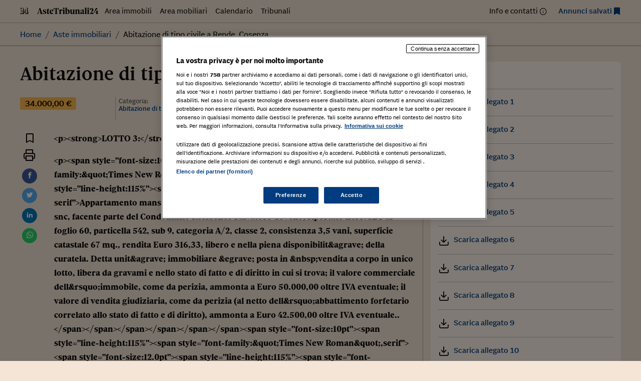

--- FILE ---
content_type: text/html; charset=UTF-8
request_url: https://astetribunali24.ilsole24ore.com/asteimmobiliari/abitazione-di-tipo-civile-a-rende-cosenza-5/
body_size: 55820
content:
<!DOCTYPE html>
<html lang="it-IT">
<head>
	<meta charset="UTF-8">
	<meta name="viewport" content="width=device-width, initial-scale=1">
	<meta name='robots' content='index, follow, max-image-preview:large, max-snippet:-1, max-video-preview:-1' />
	<style>img:is([sizes="auto" i], [sizes^="auto," i]) { contain-intrinsic-size: 3000px 1500px }</style>
	
	<!-- This site is optimized with the Yoast SEO plugin v25.9 - https://yoast.com/wordpress/plugins/seo/ -->
	<title>Abitazione di tipo civile a Rende, Cosenza - Astetribunali24</title>
	<link rel="canonical" href="https://astetribunali24.ilsole24ore.com/asteimmobiliari/abitazione-di-tipo-civile-a-rende-cosenza-5/" />
	<meta property="og:locale" content="it_IT" />
	<meta property="og:type" content="article" />
	<meta property="og:title" content="Abitazione di tipo civile a Rende, Cosenza - Astetribunali24" />
	<meta property="og:description" content="&lt;p&gt;&lt;strong&gt;LOTTO 3:&lt;/strong&gt;&lt;/p&gt; &lt;p&gt;&lt;span style=&quot;font-size:10pt&quot;&gt;&lt;span style=&quot;line-height:115%&quot;&gt;&lt;span style=&quot;font-family:&amp;quot;Times New Roman&amp;quot;,serif&quot;&gt;&lt;span style=&quot;font-size:12.0pt&quot;&gt;&lt;span style=&quot;line-height:115%&quot;&gt;&lt;span style=&quot;font-family:&amp;quot;Arial&amp;quot;,sans-serif&quot;&gt;Appartamento mansardato, ubicato in Montalto Uffugo (CS), alla Via delle Querce snc, facente parte del Condominio Residence Salvatore Covello, riportato nel NCEU al foglio 60, particella 542, sub 9, categoria A/2, classe 2, consistenza 3,5 vani, superficie catastale 67 mq., rendita Euro 316,33, libero e [&hellip;]" />
	<meta property="og:url" content="https://astetribunali24.ilsole24ore.com/asteimmobiliari/abitazione-di-tipo-civile-a-rende-cosenza-5/" />
	<meta property="og:site_name" content="Astetribunali24" />
	<meta name="twitter:card" content="summary_large_image" />
	<meta name="twitter:label1" content="Tempo di lettura stimato" />
	<meta name="twitter:data1" content="2 minuti" />
	<script type="application/ld+json" class="yoast-schema-graph">{"@context":"https://schema.org","@graph":[{"@type":"WebPage","@id":"https://astetribunali24.ilsole24ore.com/asteimmobiliari/abitazione-di-tipo-civile-a-rende-cosenza-5/","url":"https://astetribunali24.ilsole24ore.com/asteimmobiliari/abitazione-di-tipo-civile-a-rende-cosenza-5/","name":"Abitazione di tipo civile a Rende, Cosenza - Astetribunali24","isPartOf":{"@id":"https://astetribunali24.ilsole24ore.com/#website"},"datePublished":"2021-10-02T10:01:43+00:00","breadcrumb":{"@id":"https://astetribunali24.ilsole24ore.com/asteimmobiliari/abitazione-di-tipo-civile-a-rende-cosenza-5/#breadcrumb"},"inLanguage":"it-IT","potentialAction":[{"@type":"ReadAction","target":["https://astetribunali24.ilsole24ore.com/asteimmobiliari/abitazione-di-tipo-civile-a-rende-cosenza-5/"]}]},{"@type":"BreadcrumbList","@id":"https://astetribunali24.ilsole24ore.com/asteimmobiliari/abitazione-di-tipo-civile-a-rende-cosenza-5/#breadcrumb","itemListElement":[{"@type":"ListItem","position":1,"name":"Home","item":"https://astetribunali24.ilsole24ore.com/"},{"@type":"ListItem","position":2,"name":"Aste immobiliari","item":"https://astetribunali24.ilsole24ore.com/asteimmobiliari/"},{"@type":"ListItem","position":3,"name":"Abitazione di tipo civile a Rende, Cosenza"}]},{"@type":"WebSite","@id":"https://astetribunali24.ilsole24ore.com/#website","url":"https://astetribunali24.ilsole24ore.com/","name":"Astetribunali24","description":"Due volte al mese Il Sole 24 Ore dedica una pagina agli avvisi di vendita dei Tribunali d&#039;Italia, si garantisce così al Tribunale una maggiore visibilità dell&#039;avviso e al lettore un...","potentialAction":[{"@type":"SearchAction","target":{"@type":"EntryPoint","urlTemplate":"https://astetribunali24.ilsole24ore.com/?s={search_term_string}"},"query-input":{"@type":"PropertyValueSpecification","valueRequired":true,"valueName":"search_term_string"}}],"inLanguage":"it-IT"}]}</script>
	<!-- / Yoast SEO plugin. -->


<link rel='dns-prefetch' href='//j2.res.24o.it' />
<link rel='dns-prefetch' href='//c.res.24o.it' />
<link rel='dns-prefetch' href='//c2.res.24o.it' />
<script>
window._wpemojiSettings = {"baseUrl":"https:\/\/s.w.org\/images\/core\/emoji\/16.0.1\/72x72\/","ext":".png","svgUrl":"https:\/\/s.w.org\/images\/core\/emoji\/16.0.1\/svg\/","svgExt":".svg","source":{"concatemoji":"https:\/\/astetribunali24.ilsole24ore.com\/wp-includes\/js\/wp-emoji-release.min.js?ver=6.8.2"}};
/*! This file is auto-generated */
!function(s,n){var o,i,e;function c(e){try{var t={supportTests:e,timestamp:(new Date).valueOf()};sessionStorage.setItem(o,JSON.stringify(t))}catch(e){}}function p(e,t,n){e.clearRect(0,0,e.canvas.width,e.canvas.height),e.fillText(t,0,0);var t=new Uint32Array(e.getImageData(0,0,e.canvas.width,e.canvas.height).data),a=(e.clearRect(0,0,e.canvas.width,e.canvas.height),e.fillText(n,0,0),new Uint32Array(e.getImageData(0,0,e.canvas.width,e.canvas.height).data));return t.every(function(e,t){return e===a[t]})}function u(e,t){e.clearRect(0,0,e.canvas.width,e.canvas.height),e.fillText(t,0,0);for(var n=e.getImageData(16,16,1,1),a=0;a<n.data.length;a++)if(0!==n.data[a])return!1;return!0}function f(e,t,n,a){switch(t){case"flag":return n(e,"\ud83c\udff3\ufe0f\u200d\u26a7\ufe0f","\ud83c\udff3\ufe0f\u200b\u26a7\ufe0f")?!1:!n(e,"\ud83c\udde8\ud83c\uddf6","\ud83c\udde8\u200b\ud83c\uddf6")&&!n(e,"\ud83c\udff4\udb40\udc67\udb40\udc62\udb40\udc65\udb40\udc6e\udb40\udc67\udb40\udc7f","\ud83c\udff4\u200b\udb40\udc67\u200b\udb40\udc62\u200b\udb40\udc65\u200b\udb40\udc6e\u200b\udb40\udc67\u200b\udb40\udc7f");case"emoji":return!a(e,"\ud83e\udedf")}return!1}function g(e,t,n,a){var r="undefined"!=typeof WorkerGlobalScope&&self instanceof WorkerGlobalScope?new OffscreenCanvas(300,150):s.createElement("canvas"),o=r.getContext("2d",{willReadFrequently:!0}),i=(o.textBaseline="top",o.font="600 32px Arial",{});return e.forEach(function(e){i[e]=t(o,e,n,a)}),i}function t(e){var t=s.createElement("script");t.src=e,t.defer=!0,s.head.appendChild(t)}"undefined"!=typeof Promise&&(o="wpEmojiSettingsSupports",i=["flag","emoji"],n.supports={everything:!0,everythingExceptFlag:!0},e=new Promise(function(e){s.addEventListener("DOMContentLoaded",e,{once:!0})}),new Promise(function(t){var n=function(){try{var e=JSON.parse(sessionStorage.getItem(o));if("object"==typeof e&&"number"==typeof e.timestamp&&(new Date).valueOf()<e.timestamp+604800&&"object"==typeof e.supportTests)return e.supportTests}catch(e){}return null}();if(!n){if("undefined"!=typeof Worker&&"undefined"!=typeof OffscreenCanvas&&"undefined"!=typeof URL&&URL.createObjectURL&&"undefined"!=typeof Blob)try{var e="postMessage("+g.toString()+"("+[JSON.stringify(i),f.toString(),p.toString(),u.toString()].join(",")+"));",a=new Blob([e],{type:"text/javascript"}),r=new Worker(URL.createObjectURL(a),{name:"wpTestEmojiSupports"});return void(r.onmessage=function(e){c(n=e.data),r.terminate(),t(n)})}catch(e){}c(n=g(i,f,p,u))}t(n)}).then(function(e){for(var t in e)n.supports[t]=e[t],n.supports.everything=n.supports.everything&&n.supports[t],"flag"!==t&&(n.supports.everythingExceptFlag=n.supports.everythingExceptFlag&&n.supports[t]);n.supports.everythingExceptFlag=n.supports.everythingExceptFlag&&!n.supports.flag,n.DOMReady=!1,n.readyCallback=function(){n.DOMReady=!0}}).then(function(){return e}).then(function(){var e;n.supports.everything||(n.readyCallback(),(e=n.source||{}).concatemoji?t(e.concatemoji):e.wpemoji&&e.twemoji&&(t(e.twemoji),t(e.wpemoji)))}))}((window,document),window._wpemojiSettings);
</script>
<link rel='stylesheet' id='sole-serif-css' href='https://c.res.24o.it/fonts/w-fonts.css?ver=2025-02-20-1' media='all' />
<link rel='stylesheet' id='sole-sans-css' href='https://c2.res.24o.it/fonts/sole-sans/sole-sans.css?ver=2025-02-20-1' media='all' />
<link rel='stylesheet' id='aste24-theme-style-css' href='https://astetribunali24.ilsole24ore.com/wp-content/themes/aste24-2023/assets/dist/css/style.css?ver=2025-02-20-1' media='all' />
<style id='wp-emoji-styles-inline-css'>

	img.wp-smiley, img.emoji {
		display: inline !important;
		border: none !important;
		box-shadow: none !important;
		height: 1em !important;
		width: 1em !important;
		margin: 0 0.07em !important;
		vertical-align: -0.1em !important;
		background: none !important;
		padding: 0 !important;
	}
</style>
<link rel='stylesheet' id='wp-block-library-css' href='https://astetribunali24.ilsole24ore.com/wp-includes/css/dist/block-library/style.min.css?ver=6.8.2' media='all' />
<style id='classic-theme-styles-inline-css'>
/*! This file is auto-generated */
.wp-block-button__link{color:#fff;background-color:#32373c;border-radius:9999px;box-shadow:none;text-decoration:none;padding:calc(.667em + 2px) calc(1.333em + 2px);font-size:1.125em}.wp-block-file__button{background:#32373c;color:#fff;text-decoration:none}
</style>
<style id='global-styles-inline-css'>
:root{--wp--preset--aspect-ratio--square: 1;--wp--preset--aspect-ratio--4-3: 4/3;--wp--preset--aspect-ratio--3-4: 3/4;--wp--preset--aspect-ratio--3-2: 3/2;--wp--preset--aspect-ratio--2-3: 2/3;--wp--preset--aspect-ratio--16-9: 16/9;--wp--preset--aspect-ratio--9-16: 9/16;--wp--preset--color--black: #000000;--wp--preset--color--cyan-bluish-gray: #abb8c3;--wp--preset--color--white: #ffffff;--wp--preset--color--pale-pink: #f78da7;--wp--preset--color--vivid-red: #cf2e2e;--wp--preset--color--luminous-vivid-orange: #ff6900;--wp--preset--color--luminous-vivid-amber: #fcb900;--wp--preset--color--light-green-cyan: #7bdcb5;--wp--preset--color--vivid-green-cyan: #00d084;--wp--preset--color--pale-cyan-blue: #8ed1fc;--wp--preset--color--vivid-cyan-blue: #0693e3;--wp--preset--color--vivid-purple: #9b51e0;--wp--preset--gradient--vivid-cyan-blue-to-vivid-purple: linear-gradient(135deg,rgba(6,147,227,1) 0%,rgb(155,81,224) 100%);--wp--preset--gradient--light-green-cyan-to-vivid-green-cyan: linear-gradient(135deg,rgb(122,220,180) 0%,rgb(0,208,130) 100%);--wp--preset--gradient--luminous-vivid-amber-to-luminous-vivid-orange: linear-gradient(135deg,rgba(252,185,0,1) 0%,rgba(255,105,0,1) 100%);--wp--preset--gradient--luminous-vivid-orange-to-vivid-red: linear-gradient(135deg,rgba(255,105,0,1) 0%,rgb(207,46,46) 100%);--wp--preset--gradient--very-light-gray-to-cyan-bluish-gray: linear-gradient(135deg,rgb(238,238,238) 0%,rgb(169,184,195) 100%);--wp--preset--gradient--cool-to-warm-spectrum: linear-gradient(135deg,rgb(74,234,220) 0%,rgb(151,120,209) 20%,rgb(207,42,186) 40%,rgb(238,44,130) 60%,rgb(251,105,98) 80%,rgb(254,248,76) 100%);--wp--preset--gradient--blush-light-purple: linear-gradient(135deg,rgb(255,206,236) 0%,rgb(152,150,240) 100%);--wp--preset--gradient--blush-bordeaux: linear-gradient(135deg,rgb(254,205,165) 0%,rgb(254,45,45) 50%,rgb(107,0,62) 100%);--wp--preset--gradient--luminous-dusk: linear-gradient(135deg,rgb(255,203,112) 0%,rgb(199,81,192) 50%,rgb(65,88,208) 100%);--wp--preset--gradient--pale-ocean: linear-gradient(135deg,rgb(255,245,203) 0%,rgb(182,227,212) 50%,rgb(51,167,181) 100%);--wp--preset--gradient--electric-grass: linear-gradient(135deg,rgb(202,248,128) 0%,rgb(113,206,126) 100%);--wp--preset--gradient--midnight: linear-gradient(135deg,rgb(2,3,129) 0%,rgb(40,116,252) 100%);--wp--preset--font-size--small: 13px;--wp--preset--font-size--medium: 20px;--wp--preset--font-size--large: 36px;--wp--preset--font-size--x-large: 42px;--wp--preset--spacing--20: 0.44rem;--wp--preset--spacing--30: 0.67rem;--wp--preset--spacing--40: 1rem;--wp--preset--spacing--50: 1.5rem;--wp--preset--spacing--60: 2.25rem;--wp--preset--spacing--70: 3.38rem;--wp--preset--spacing--80: 5.06rem;--wp--preset--shadow--natural: 6px 6px 9px rgba(0, 0, 0, 0.2);--wp--preset--shadow--deep: 12px 12px 50px rgba(0, 0, 0, 0.4);--wp--preset--shadow--sharp: 6px 6px 0px rgba(0, 0, 0, 0.2);--wp--preset--shadow--outlined: 6px 6px 0px -3px rgba(255, 255, 255, 1), 6px 6px rgba(0, 0, 0, 1);--wp--preset--shadow--crisp: 6px 6px 0px rgba(0, 0, 0, 1);}:where(.is-layout-flex){gap: 0.5em;}:where(.is-layout-grid){gap: 0.5em;}body .is-layout-flex{display: flex;}.is-layout-flex{flex-wrap: wrap;align-items: center;}.is-layout-flex > :is(*, div){margin: 0;}body .is-layout-grid{display: grid;}.is-layout-grid > :is(*, div){margin: 0;}:where(.wp-block-columns.is-layout-flex){gap: 2em;}:where(.wp-block-columns.is-layout-grid){gap: 2em;}:where(.wp-block-post-template.is-layout-flex){gap: 1.25em;}:where(.wp-block-post-template.is-layout-grid){gap: 1.25em;}.has-black-color{color: var(--wp--preset--color--black) !important;}.has-cyan-bluish-gray-color{color: var(--wp--preset--color--cyan-bluish-gray) !important;}.has-white-color{color: var(--wp--preset--color--white) !important;}.has-pale-pink-color{color: var(--wp--preset--color--pale-pink) !important;}.has-vivid-red-color{color: var(--wp--preset--color--vivid-red) !important;}.has-luminous-vivid-orange-color{color: var(--wp--preset--color--luminous-vivid-orange) !important;}.has-luminous-vivid-amber-color{color: var(--wp--preset--color--luminous-vivid-amber) !important;}.has-light-green-cyan-color{color: var(--wp--preset--color--light-green-cyan) !important;}.has-vivid-green-cyan-color{color: var(--wp--preset--color--vivid-green-cyan) !important;}.has-pale-cyan-blue-color{color: var(--wp--preset--color--pale-cyan-blue) !important;}.has-vivid-cyan-blue-color{color: var(--wp--preset--color--vivid-cyan-blue) !important;}.has-vivid-purple-color{color: var(--wp--preset--color--vivid-purple) !important;}.has-black-background-color{background-color: var(--wp--preset--color--black) !important;}.has-cyan-bluish-gray-background-color{background-color: var(--wp--preset--color--cyan-bluish-gray) !important;}.has-white-background-color{background-color: var(--wp--preset--color--white) !important;}.has-pale-pink-background-color{background-color: var(--wp--preset--color--pale-pink) !important;}.has-vivid-red-background-color{background-color: var(--wp--preset--color--vivid-red) !important;}.has-luminous-vivid-orange-background-color{background-color: var(--wp--preset--color--luminous-vivid-orange) !important;}.has-luminous-vivid-amber-background-color{background-color: var(--wp--preset--color--luminous-vivid-amber) !important;}.has-light-green-cyan-background-color{background-color: var(--wp--preset--color--light-green-cyan) !important;}.has-vivid-green-cyan-background-color{background-color: var(--wp--preset--color--vivid-green-cyan) !important;}.has-pale-cyan-blue-background-color{background-color: var(--wp--preset--color--pale-cyan-blue) !important;}.has-vivid-cyan-blue-background-color{background-color: var(--wp--preset--color--vivid-cyan-blue) !important;}.has-vivid-purple-background-color{background-color: var(--wp--preset--color--vivid-purple) !important;}.has-black-border-color{border-color: var(--wp--preset--color--black) !important;}.has-cyan-bluish-gray-border-color{border-color: var(--wp--preset--color--cyan-bluish-gray) !important;}.has-white-border-color{border-color: var(--wp--preset--color--white) !important;}.has-pale-pink-border-color{border-color: var(--wp--preset--color--pale-pink) !important;}.has-vivid-red-border-color{border-color: var(--wp--preset--color--vivid-red) !important;}.has-luminous-vivid-orange-border-color{border-color: var(--wp--preset--color--luminous-vivid-orange) !important;}.has-luminous-vivid-amber-border-color{border-color: var(--wp--preset--color--luminous-vivid-amber) !important;}.has-light-green-cyan-border-color{border-color: var(--wp--preset--color--light-green-cyan) !important;}.has-vivid-green-cyan-border-color{border-color: var(--wp--preset--color--vivid-green-cyan) !important;}.has-pale-cyan-blue-border-color{border-color: var(--wp--preset--color--pale-cyan-blue) !important;}.has-vivid-cyan-blue-border-color{border-color: var(--wp--preset--color--vivid-cyan-blue) !important;}.has-vivid-purple-border-color{border-color: var(--wp--preset--color--vivid-purple) !important;}.has-vivid-cyan-blue-to-vivid-purple-gradient-background{background: var(--wp--preset--gradient--vivid-cyan-blue-to-vivid-purple) !important;}.has-light-green-cyan-to-vivid-green-cyan-gradient-background{background: var(--wp--preset--gradient--light-green-cyan-to-vivid-green-cyan) !important;}.has-luminous-vivid-amber-to-luminous-vivid-orange-gradient-background{background: var(--wp--preset--gradient--luminous-vivid-amber-to-luminous-vivid-orange) !important;}.has-luminous-vivid-orange-to-vivid-red-gradient-background{background: var(--wp--preset--gradient--luminous-vivid-orange-to-vivid-red) !important;}.has-very-light-gray-to-cyan-bluish-gray-gradient-background{background: var(--wp--preset--gradient--very-light-gray-to-cyan-bluish-gray) !important;}.has-cool-to-warm-spectrum-gradient-background{background: var(--wp--preset--gradient--cool-to-warm-spectrum) !important;}.has-blush-light-purple-gradient-background{background: var(--wp--preset--gradient--blush-light-purple) !important;}.has-blush-bordeaux-gradient-background{background: var(--wp--preset--gradient--blush-bordeaux) !important;}.has-luminous-dusk-gradient-background{background: var(--wp--preset--gradient--luminous-dusk) !important;}.has-pale-ocean-gradient-background{background: var(--wp--preset--gradient--pale-ocean) !important;}.has-electric-grass-gradient-background{background: var(--wp--preset--gradient--electric-grass) !important;}.has-midnight-gradient-background{background: var(--wp--preset--gradient--midnight) !important;}.has-small-font-size{font-size: var(--wp--preset--font-size--small) !important;}.has-medium-font-size{font-size: var(--wp--preset--font-size--medium) !important;}.has-large-font-size{font-size: var(--wp--preset--font-size--large) !important;}.has-x-large-font-size{font-size: var(--wp--preset--font-size--x-large) !important;}
:where(.wp-block-post-template.is-layout-flex){gap: 1.25em;}:where(.wp-block-post-template.is-layout-grid){gap: 1.25em;}
:where(.wp-block-columns.is-layout-flex){gap: 2em;}:where(.wp-block-columns.is-layout-grid){gap: 2em;}
:root :where(.wp-block-pullquote){font-size: 1.5em;line-height: 1.6;}
</style>
<link rel='stylesheet' id='ccc_my_favorite-select-css' href='https://astetribunali24.ilsole24ore.com/wp-content/plugins/my-favorites/assets/select.css?ver=1.4.3' media='all' />
<link rel='stylesheet' id='upw_theme_standard-css' href='https://astetribunali24.ilsole24ore.com/wp-content/plugins/ultimate-posts-widget/css/upw-theme-standard.min.css?ver=6.8.2' media='all' />
<script src="https://astetribunali24.ilsole24ore.com/wp-includes/js/jquery/jquery.min.js?ver=3.7.1" id="jquery-core-js"></script>
<script src="https://astetribunali24.ilsole24ore.com/wp-includes/js/jquery/jquery-migrate.min.js?ver=3.4.1" id="jquery-migrate-js"></script>
<link rel="https://api.w.org/" href="https://astetribunali24.ilsole24ore.com/wp-json/" /><link rel="alternate" title="oEmbed (JSON)" type="application/json+oembed" href="https://astetribunali24.ilsole24ore.com/wp-json/oembed/1.0/embed?url=https%3A%2F%2Fastetribunali24.ilsole24ore.com%2Fasteimmobiliari%2Fabitazione-di-tipo-civile-a-rende-cosenza-5%2F" />
<link rel="alternate" title="oEmbed (XML)" type="text/xml+oembed" href="https://astetribunali24.ilsole24ore.com/wp-json/oembed/1.0/embed?url=https%3A%2F%2Fastetribunali24.ilsole24ore.com%2Fasteimmobiliari%2Fabitazione-di-tipo-civile-a-rende-cosenza-5%2F&#038;format=xml" />
<style>.widget-calendar .data-20260124 {background: #003C7F; color: #ffffff;}.widget-calendar .data-20260124 a {color: #ffffff;}</style>
	<link rel="icon" href="https://astetribunali24.ilsole24ore.com/wp-content/themes/aste24-2023/assets/images/favicon/icon-32x32.png" sizes="32x32" />
	<link rel="icon" href="https://astetribunali24.ilsole24ore.com/wp-content/themes/aste24-2023/assets/images/favicon/icon-192x192.png" sizes="192x192" />
	<link rel="apple-touch-icon" href="https://astetribunali24.ilsole24ore.com/wp-content/themes/aste24-2023/assets/images/favicon/icon-180x180.png" />
	<meta name="msapplication-TileImage" content="https://astetribunali24.ilsole24ore.com/wp-content/themes/aste24-2023/assets/images/favicon/icon-270x270.png" />

	</head>

<body class="wp-singular asteimmobiliari-template-default single single-asteimmobiliari postid-33015 wp-embed-responsive wp-theme-aste24-2023">
<div id="page" class="site">
	<div class="site-inner">
		<a class="skip-link screen-reader-text" href="#content">
			Skip to content		</a>

		
<header id="site-header" class="site-header" role="banner">
	
	
		<div class="site-header-menu">
					
			<div class="container">

			<nav 
				id="site-navigation" 
				class="main-navigation" 
				aria-label="Primary Menu"
				role="navigation"
			>
			
								<a href="https://astetribunali24.ilsole24ore.com/" rel="home">
					<img class="inline-icon" src="https://astetribunali24.ilsole24ore.com/wp-content/themes/aste24-2023/assets/images/24-logo.svg" alt="Il Sole 24 ORE" />
					<img class="inline-icon" src="https://astetribunali24.ilsole24ore.com/wp-content/themes/aste24-2023/assets/images/AsteTribunali24.svg" alt="Astetribunali24" />
				</a>
								
				<ul id="menu-menu-principale" class="nav-menu primary-menu nav-menu---horizontal nav-menu--left flex-fill d-none d-md-flex"><li id="menu-item-117" class="blog-nav-item archive-asteimmobiliari hidden-xs hidden-s menu-item menu-item-type-custom menu-item-object-custom menu-item-117"><a href="https://www.astetribunali24.ilsole24ore.com/asteimmobiliari/">Area immobili</a></li>
<li id="menu-item-118" class="aste-mobiliari blog-nav-item hidden-xs hidden-s menu-item menu-item-type-custom menu-item-object-custom menu-item-118"><a href="https://www.astetribunali24.ilsole24ore.com/astemobiliari/">Area mobiliari</a></li>
<li id="menu-item-42" class="blog-nav-item hidden-xs hidden-s menu-item menu-item-type-post_type menu-item-object-page menu-item-42"><a href="https://astetribunali24.ilsole24ore.com/calendario/">Calendario</a></li>
<li id="menu-item-173" class="blog-nav-item hidden-xs tribunale hidden-s menu-item menu-item-type-custom menu-item-object-custom menu-item-173"><a href="https://www.astetribunali24.ilsole24ore.com/elenco-tribunali/">Tribunali</a></li>
</ul>
				<ul id="menu-menu-secondario" class="nav-menu secondary-menu nav-menu---horizontal nav-menu--right d-none d-md-flex"><li id="menu-item-39303" class="item-info menu-item menu-item-type-post_type menu-item-object-page menu-item-39303"><a href="https://astetribunali24.ilsole24ore.com/contattaci/">Info e contatti</a></li>
<li id="menu-item-39304" class="item-favorites item-blue menu-item menu-item-type-post_type menu-item-object-page menu-item-39304"><a href="https://astetribunali24.ilsole24ore.com/annunci-salvati/">Annunci salvati</a></li>
</ul>
								<button aria-label="Menu" type="button" class="btn-menu d-md-none" data-menutoggle="mobile-navigation">
					<span class="icon-menu"></span>
				</button>
							</nav><!-- .main-navigation -->
		</div>
	
			</div>

		<div id="site-header-menu" class="site-header-menu site-header-shadow">
			<div class="container">
				
<nav aria-label="breadcrumb">
	<ol class="breadcrumb">
		<li class="breadcrumb-item"><a href="https://astetribunali24.ilsole24ore.com">Home</a></li><li class="breadcrumb-item"><a href="https://astetribunali24.ilsole24ore.com/asteimmobiliari/">Aste immobiliari</a></li><li class="breadcrumb-item active" aria-current="page"><span>Abitazione di tipo civile a Rende, Cosenza</span></li>	</ol>
</nav>			</div>
		</div>
	
	
</header><!-- .site-header -->


<div id="mobile-navigation" class="navigation-panel" role="panel" aria-hidden="true">
	<div class="navigation-panel__close">
		<div class="container-fluid">
			<div class="btn-wrapper">
				<button aria-label="Menu" type="button" class="btn-menu" data-menutoggle="mobile-navigation">
					<span class="icon-x"></span>
				</button>
			</div>
		</div>
	</div>

	<div class="navigation-panel__content">
		<div class="navigation-menu d-flex flex-column justify-content-center align-items-center container">
			<ul id="menu-menu-principale-1" class="nav-menu primary-menu d-flex flex-column"><li class="blog-nav-item archive-asteimmobiliari hidden-xs hidden-s menu-item menu-item-type-custom menu-item-object-custom menu-item-117"><a href="https://www.astetribunali24.ilsole24ore.com/asteimmobiliari/">Area immobili</a></li>
<li class="aste-mobiliari blog-nav-item hidden-xs hidden-s menu-item menu-item-type-custom menu-item-object-custom menu-item-118"><a href="https://www.astetribunali24.ilsole24ore.com/astemobiliari/">Area mobiliari</a></li>
<li class="blog-nav-item hidden-xs hidden-s menu-item menu-item-type-post_type menu-item-object-page menu-item-42"><a href="https://astetribunali24.ilsole24ore.com/calendario/">Calendario</a></li>
<li class="blog-nav-item hidden-xs tribunale hidden-s menu-item menu-item-type-custom menu-item-object-custom menu-item-173"><a href="https://www.astetribunali24.ilsole24ore.com/elenco-tribunali/">Tribunali</a></li>
</ul>
			<ul id="menu-menu-secondario-1" class="nav-menu secondary-menu d-flex flex-column"><li class="item-info menu-item menu-item-type-post_type menu-item-object-page menu-item-39303"><a href="https://astetribunali24.ilsole24ore.com/contattaci/">Info e contatti</a></li>
<li class="item-favorites item-blue menu-item menu-item-type-post_type menu-item-object-page menu-item-39304"><a href="https://astetribunali24.ilsole24ore.com/annunci-salvati/">Annunci salvati</a></li>
</ul>		</div>
	</div>
</div>
		<main id="content" class="site-content" role="main" >
			<div class="container">

				
<div id="primary" class="mb-5">
	<article id="post-33015" class="content-area row post-33015 asteimmobiliari type-asteimmobiliari status-publish hentry">
		<div id="main" class="site-main col-lg-8 col--sep">
							<div class="page-header mb-4">
					<h1 class="t1">Abitazione di tipo civile a Rende, Cosenza</h1>				</div><!-- .entry-header -->

				<div class="row post-meta mb-4">
					<div class="col-sm-3">
						<span class="price">34.000,00 €</span>					</div>

					<div class="col-sm-3 col-border">
							<span class="meta-label">Categoria: </span>
							<span class="meta-text">Abitazione di tipo civile </span>
					</div>

					<div class="col-sm-3 col-border">
						<span class="meta-label">Tribunale: </span>
						<span class="meta-text">
													</span>
					</div>

					<div class="col-sm-3 col-border">
						<span class="meta-label">Data: </span>
						<span class="meta-text">
							15/11/2021						</span>
					</div>
				</div>
			

				


<div class="post-media mb-4">

	
	
</div>




				<div class="row">
					<div class="col-lg-2 col-xl-1">
						<ul class="share widget--sticky">
  <li class="share__item">
    <div class="ccc-favorite-post-toggle" data-ccc_my_favorites-select_button-style="1"><button class="ccc-favorite-post-toggle-button" data-post_id-ccc_favorite="33015" aria-pressed="false" aria-label="Aggiungi ai preferiti" ><span class="text">Salva</span></button></div>  </li>
  <li class="share__item">
    <a href="#" onclick="window.print()">
      <span class="icon-printer" aria-hidden="true"></span>
      <span class="label sr-only">Stampa</span>
    </a>
  </li>

  <li class="share__item circle bg-facebook">
    <a href="https://www.facebook.com/sharer/sharer.php?u=https://astetribunali24.ilsole24ore.com/asteimmobiliari/abitazione-di-tipo-civile-a-rende-cosenza-5/" target="_blank">
      <span class="icon-facebook" aria-hidden="true"></span>
      <span class="label sr-only">Facebook</span>
    </a>
  </li>

  <li class="share__item circle bg-twitter">
    <a href="https://twitter.com/home?status=https://astetribunali24.ilsole24ore.com/asteimmobiliari/abitazione-di-tipo-civile-a-rende-cosenza-5/" target="_blank">
      <span class="icon-twitter" aria-hidden="true"></span>
      <span class="label sr-only">Twitter</span>
    </a>
  </li>

  <li class="share__item circle bg-linkedin">
    <a href="https://www.linkedin.com/shareArticle?mini=true&url=https://astetribunali24.ilsole24ore.com/asteimmobiliari/abitazione-di-tipo-civile-a-rende-cosenza-5/&title=Abitazione di tipo civile a Rende, Cosenza" target="_blank">
      <span class="icon-linkedin" aria-hidden="true"></span>
      <span class="label sr-only">Linkedin</span>
    </a>
  </li>

  <li class="share__item circle bg-whatsapp">
    <a href="https://wa.me/?text=https://astetribunali24.ilsole24ore.com/asteimmobiliari/abitazione-di-tipo-civile-a-rende-cosenza-5/" target="_blank">
      <span class="icon-whatsapp" aria-hidden="true"></span>
      <span class="label sr-only">WhatsApp</span>
    </a>
  </li>
</ul>					</div>
					<div class="col-lg-10 col-xl-11">
						<div class="entry mb-5">
							<p> <b>&lt;p&gt;&lt;strong&gt;LOTTO 3:&lt;/strong&gt;&lt;/p&gt;</p>
<p>&lt;p&gt;&lt;span style=&quot;font-size:10pt&quot;&gt;&lt;span style=&quot;line-height:115%&quot;&gt;&lt;span style=&quot;font-family:&amp;quot;Times New Roman&amp;quot;,serif&quot;&gt;&lt;span style=&quot;font-size:12.0pt&quot;&gt;&lt;span style=&quot;line-height:115%&quot;&gt;&lt;span style=&quot;font-family:&amp;quot;Arial&amp;quot;,sans-serif&quot;&gt;Appartamento mansardato, ubicato in Montalto Uffugo (CS), alla Via delle Querce snc, facente parte del Condominio Residence Salvatore Covello, riportato nel NCEU al foglio 60, particella 542, sub 9, categoria A/2, classe 2, consistenza 3,5 vani, superficie catastale 67 mq., rendita Euro 316,33, libero e nella piena disponibilit&amp;agrave; della curatela. Detta unit&amp;agrave; immobiliare &amp;egrave; posta in &amp;nbsp;vendita a corpo in unico lotto, libera da gravami e nello stato di fatto e di diritto in cui si trova; il valore commerciale dell&amp;rsquo;immobile, come da perizia, ammonta a Euro 50.000,00 oltre IVA eventuale; il valore di vendita giudiziaria, come da perizia (al netto dell&amp;rsquo;abbattimento forfetario correlato allo stato di fatto e di diritto), ammonta a Euro 42.500,00 oltre IVA eventuale..&lt;/span&gt;&lt;/span&gt;&lt;/span&gt;&lt;/span&gt;&lt;/span&gt;&lt;/span&gt;&lt;span style=&quot;font-size:10pt&quot;&gt;&lt;span style=&quot;line-height:115%&quot;&gt;&lt;span style=&quot;font-family:&amp;quot;Times New Roman&amp;quot;,serif&quot;&gt;&lt;span style=&quot;font-size:12.0pt&quot;&gt;&lt;span style=&quot;line-height:115%&quot;&gt;&lt;span style=&quot;font-family:&amp;quot;Arial&amp;quot;,sans-serif&quot;&gt;Per condizioni informazioni e modalit&amp;agrave; pi&amp;ugrave; dettagliate, si invita a prendere visione dell&amp;rsquo;avviso di vendita disponibile nella sezione &amp;ldquo;Documenti allegati&amp;rdquo;&lt;/span&gt;&lt;/span&gt;&lt;/span&gt;&lt;/span&gt;&lt;/span&gt;&lt;/span&gt;&lt;/p&gt;</b><br />Rende, Cosenza, </p>
<p><b>Tipologia di immobile</b>: Abitazione di tipo civile<br /><b>Categoria di Immobile</b>: A2<br /><b>Dati di registro</b><br /><i>foglio</i>: 60<br /><i>particella</i>: 542<br /><i>subalterno</i>: 9</p>
						</div>
						
<div >
  <ul data-tabs class="nav nav-tabs brd-top-3 mb-5" id="tab-dettagli" role="tablist">
    <li class="nav-item" role="presentation">
      <button id="lotto-tab" class="nav-link active" data-toggle="tab" data-target="#lotto" type="button" role="tab" aria-controls="lotto" aria-selected="true">Dettagli lotto</button>
    </li>
    <li class="nav-item" role="presentation">
      <button id="profile-tab" class="nav-link" data-toggle="tab" data-target="#profile" type="button" role="tab" aria-controls="profile" aria-selected="false">Dettagli procedura</button>
    </li>
  </ul>
  <div class="tab-content" id="tab-dettagli-content">
    <div class="tab-pane active" role="tabpanel" aria-labelledby="lotto-tab" id="lotto">
      <div class="panel panel-default">
        <div class="panel-body">
                  <div class="row row--cols-2">
          <div class="col-sm-6 col--sep-b"><strong>Categoria</strong><br/>Abitazione di tipo civile </div><div class="col-sm-6 col--sep-b"><strong>Prezzo</strong><br/>34000</div><div class="col-sm-6 col--sep-b"><strong>Numero del Lotto</strong><br/>3</div><div class="col-sm-6 col--sep-b"><strong>Base d'asta</strong><br/>34000</div><div class="col-sm-6 col--sep-b"><strong>Aumento offerte</strong><br/>2000</div><div class="col-sm-6 col--sep-b"><strong>Termini di deposito</strong><br/>25/11/2021</div><div class="col-sm-6 col--sep-b"><strong>Data di udienza senza incanto</strong><br/>15/11/2021 - 12:00</div><div class="col-sm-6 col--sep-b"><strong>Data di vendita</strong><br/>15/11/2021 - 11:00</div>          </div>
        </div>
      </div>
    </div>
    <div class="tab-pane" id="profile" role="tabpanel" aria-labelledby="profile-tab">
      <div class="panel panel-default">
        <div class="panel-body">
        <div class="row row--cols-2"><div class="col-sm-6 col--sep-b"><strong>Tipologia di pubblicazione</strong></br></div><div class="col-sm-6 col--sep-b"><strong>Tribunale</strong><br/>Castrovillari</div><div class="col-sm-6 col--sep-b"><strong>Numero di registro</strong><br/>12</div><div class="col-sm-6 col--sep-b"><strong>Registro</strong><br/>2017</div><div class="col-sm-6 col--sep-b"><strong>Giudice</strong><br/>Gaudiano Giuliana</div><div class="col-sm-6 col--sep-b"><strong>Data di pubblicazione</strong><br/>17/09/2021</div><div class="col-sm-6 col--sep-b"><strong>Offerta minima</strong><br/>25500</div><div class="col-sm-6 col--sep-b"><strong>Numero di esperimento</strong><br/></div></div>        </div>
      </div>
    </div>
  </div>
</div>					</div>
				</div>
						</div>
		<div class="col-lg-4">
			
								<div class="widget card-box -widget--sticky">
						<h3 class="t3">Allegati</h3>
						<ul class="widget-list">
													<li>
								<a href="https://mobiliare.s3.eu-central-1.amazonaws.com/1/198/28547/allegati_vendite/2021-05-28/Avviso_6827741.pdf" target="_blank">
									<span class="icon icon-download"></span> Scarica allegato 1								</a>
							</li>
														<li>
								<a href="https://mobiliare.s3.eu-central-1.amazonaws.com/1/198/28547/allegati_vendite/2021-05-28/Avviso_6827741.pdf" target="_blank">
									<span class="icon icon-download"></span> Scarica allegato 2								</a>
							</li>
														<li>
								<a href="https://mobiliare.s3.eu-central-1.amazonaws.com/1/198/28547/allegati_vendite/2021-05-28/Avviso_6827741.pdf" target="_blank">
									<span class="icon icon-download"></span> Scarica allegato 3								</a>
							</li>
														<li>
								<a href="https://mobiliare.s3.eu-central-1.amazonaws.com/1/198/28547/allegati_vendite/2021-05-28/Avviso_6827741.pdf" target="_blank">
									<span class="icon icon-download"></span> Scarica allegato 4								</a>
							</li>
														<li>
								<a href="https://mobiliare.s3.eu-central-1.amazonaws.com/1/198/28547/allegati_vendite/2021-05-28/Avviso_6827741.pdf" target="_blank">
									<span class="icon icon-download"></span> Scarica allegato 5								</a>
							</li>
														<li>
								<a href="https://mobiliare.s3.eu-central-1.amazonaws.com/1/198/28547/allegati_vendite/2021-05-28/Avviso_6827764.pdf" target="_blank">
									<span class="icon icon-download"></span> Scarica allegato 6								</a>
							</li>
														<li>
								<a href="https://mobiliare.s3.eu-central-1.amazonaws.com/1/198/28547/allegati_vendite/2021-05-28/Avviso_6827777.pdf" target="_blank">
									<span class="icon icon-download"></span> Scarica allegato 7								</a>
							</li>
														<li>
								<a href="https://mobiliare.s3.eu-central-1.amazonaws.com/1/198/28547/allegati_vendite/2021-05-28/Avviso_6827780.pdf" target="_blank">
									<span class="icon icon-download"></span> Scarica allegato 8								</a>
							</li>
														<li>
								<a href="https://mobiliare.s3.eu-central-1.amazonaws.com/1/198/28547/allegati_vendite/2021-05-31/Altro_6829223.pdf" target="_blank">
									<span class="icon icon-download"></span> Scarica allegato 9								</a>
							</li>
														<li>
								<a href="https://mobiliare.s3.eu-central-1.amazonaws.com/1/198/28547/allegati_vendite/2021-05-31/Altro_6829224.pdf" target="_blank">
									<span class="icon icon-download"></span> Scarica allegato 10								</a>
							</li>
														<li>
								<a href="https://mobiliare.s3.eu-central-1.amazonaws.com/1/198/28547/allegati_vendite/2021-05-31/Altro_6829225.pdf" target="_blank">
									<span class="icon icon-download"></span> Scarica allegato 11								</a>
							</li>
														<li>
								<a href="https://mobiliare.s3.eu-central-1.amazonaws.com/1/198/28547/allegati_vendite/2021-05-31/Altro_6829226.pdf" target="_blank">
									<span class="icon icon-download"></span> Scarica allegato 12								</a>
							</li>
														<li>
								<a href="https://mobiliare.s3.eu-central-1.amazonaws.com/1/198/28547/articoli/ZVHTV_perizia_opificioomissis.pdf" target="_blank">
									<span class="icon icon-download"></span> Scarica allegato 13								</a>
							</li>
														<li>
								<a href="https://mobiliare.s3.eu-central-1.amazonaws.com/1/198/28547/articoli/UbcCb_perizia_immobili2.pdf" target="_blank">
									<span class="icon icon-download"></span> Scarica allegato 14								</a>
							</li>
														<li>
								<a href="https://mobiliare.s3.eu-central-1.amazonaws.com/1/198/28547/articoli/6SBc9_perizia_immobili2.pdf" target="_blank">
									<span class="icon icon-download"></span> Scarica allegato 15								</a>
							</li>
														<li>
								<a href="https://mobiliare.s3.eu-central-1.amazonaws.com/1/198/28547/allegati_vendite/2021-09-17/Avviso_6966632.pdf" target="_blank">
									<span class="icon icon-download"></span> Scarica allegato 16								</a>
							</li>
														<li>
								<a href="https://mobiliare.s3.eu-central-1.amazonaws.com/1/198/28547/allegati_vendite/2021-09-17/Avviso_6966632.pdf" target="_blank">
									<span class="icon icon-download"></span> Scarica allegato 17								</a>
							</li>
														<li>
								<a href="https://mobiliare.s3.eu-central-1.amazonaws.com/1/198/28547/articoli/bDxdd_perizia_immobili2.pdf" target="_blank">
									<span class="icon icon-download"></span> Scarica allegato 18								</a>
							</li>
														<li>
								<a href="https://mobiliare.s3.eu-central-1.amazonaws.com/1/198/28547/articoli/IKVtj_perizia_immobili2.pdf" target="_blank">
									<span class="icon icon-download"></span> Scarica allegato 19								</a>
							</li>
														<li>
								<a href="https://mobiliare.s3.eu-central-1.amazonaws.com/1/198/28547/allegati_vendite/2021-09-17/Avviso_6966632.pdf" target="_blank">
									<span class="icon icon-download"></span> Scarica allegato 20								</a>
							</li>
														<li>
								<a href="https://mobiliare.s3.eu-central-1.amazonaws.com/1/198/28547/allegati_vendite/2021-09-17/Avviso_6966632.pdf" target="_blank">
									<span class="icon icon-download"></span> Scarica allegato 21								</a>
							</li>
														<li>
								<a href="https://mobiliare.s3.eu-central-1.amazonaws.com/1/198/28547/articoli/Cr0bv_perizia_immobili2.pdf" target="_blank">
									<span class="icon icon-download"></span> Scarica allegato 22								</a>
							</li>
														<li>
								<a href="https://mobiliare.s3.eu-central-1.amazonaws.com/1/198/28547/allegati_vendite/2021-09-17/Avviso_6966632.pdf" target="_blank">
									<span class="icon icon-download"></span> Scarica allegato 23								</a>
							</li>
														<li>
								<a href="https://mobiliare.s3.eu-central-1.amazonaws.com/1/198/28547/articoli/7YVdU_perizia_immobili2.pdf" target="_blank">
									<span class="icon icon-download"></span> Scarica allegato 24								</a>
							</li>
														<li>
								<a href="https://mobiliare.s3.eu-central-1.amazonaws.com/1/198/28547/allegati_vendite/2021-09-17/Avviso_6966632.pdf" target="_blank">
									<span class="icon icon-download"></span> Scarica allegato 25								</a>
							</li>
														<li>
								<a href="https://mobiliare.s3.eu-central-1.amazonaws.com/1/198/28547/articoli/zWDoK_perizia_automezzi_omissis.pdf" target="_blank">
									<span class="icon icon-download"></span> Scarica allegato 26								</a>
							</li>
														<li>
								<a href="https://mobiliare.s3.eu-central-1.amazonaws.com/1/198/28547/allegati_vendite/2021-09-17/Avviso_6966635.pdf" target="_blank">
									<span class="icon icon-download"></span> Scarica allegato 27								</a>
							</li>
														<li>
								<a href="https://mobiliare.s3.eu-central-1.amazonaws.com/1/198/28547/allegati_vendite/2021-09-24/Avviso_6967451.pdf" target="_blank">
									<span class="icon icon-download"></span> Scarica allegato 28								</a>
							</li>
														<li>
								<a href="https://mobiliare.s3.eu-central-1.amazonaws.com/1/198/28547/allegati_vendite/2021-05-28/Avviso_6827741.pdf" target="_blank">
									<span class="icon icon-download"></span> Scarica allegato 29								</a>
							</li>
														<li>
								<a href="https://mobiliare.s3.eu-central-1.amazonaws.com/1/198/28547/allegati_vendite/2021-05-28/Avviso_6827741.pdf" target="_blank">
									<span class="icon icon-download"></span> Scarica allegato 30								</a>
							</li>
														<li>
								<a href="https://mobiliare.s3.eu-central-1.amazonaws.com/1/198/28547/allegati_vendite/2021-05-28/Avviso_6827741.pdf" target="_blank">
									<span class="icon icon-download"></span> Scarica allegato 31								</a>
							</li>
														<li>
								<a href="https://mobiliare.s3.eu-central-1.amazonaws.com/1/198/28547/allegati_vendite/2021-05-28/Avviso_6827741.pdf" target="_blank">
									<span class="icon icon-download"></span> Scarica allegato 32								</a>
							</li>
														<li>
								<a href="https://mobiliare.s3.eu-central-1.amazonaws.com/1/198/28547/allegati_vendite/2021-05-28/Avviso_6827741.pdf" target="_blank">
									<span class="icon icon-download"></span> Scarica allegato 33								</a>
							</li>
														<li>
								<a href="https://mobiliare.s3.eu-central-1.amazonaws.com/1/198/28547/allegati_vendite/2021-05-28/Avviso_6827764.pdf" target="_blank">
									<span class="icon icon-download"></span> Scarica allegato 34								</a>
							</li>
														<li>
								<a href="https://mobiliare.s3.eu-central-1.amazonaws.com/1/198/28547/allegati_vendite/2021-05-28/Avviso_6827777.pdf" target="_blank">
									<span class="icon icon-download"></span> Scarica allegato 35								</a>
							</li>
														<li>
								<a href="https://mobiliare.s3.eu-central-1.amazonaws.com/1/198/28547/allegati_vendite/2021-05-28/Avviso_6827780.pdf" target="_blank">
									<span class="icon icon-download"></span> Scarica allegato 36								</a>
							</li>
														<li>
								<a href="https://mobiliare.s3.eu-central-1.amazonaws.com/1/198/28547/allegati_vendite/2021-05-31/Altro_6829223.pdf" target="_blank">
									<span class="icon icon-download"></span> Scarica allegato 37								</a>
							</li>
														<li>
								<a href="https://mobiliare.s3.eu-central-1.amazonaws.com/1/198/28547/allegati_vendite/2021-05-31/Altro_6829224.pdf" target="_blank">
									<span class="icon icon-download"></span> Scarica allegato 38								</a>
							</li>
														<li>
								<a href="https://mobiliare.s3.eu-central-1.amazonaws.com/1/198/28547/allegati_vendite/2021-05-31/Altro_6829225.pdf" target="_blank">
									<span class="icon icon-download"></span> Scarica allegato 39								</a>
							</li>
														<li>
								<a href="https://mobiliare.s3.eu-central-1.amazonaws.com/1/198/28547/allegati_vendite/2021-05-31/Altro_6829226.pdf" target="_blank">
									<span class="icon icon-download"></span> Scarica allegato 40								</a>
							</li>
														<li>
								<a href="https://mobiliare.s3.eu-central-1.amazonaws.com/1/198/28547/articoli/ZVHTV_perizia_opificioomissis.pdf" target="_blank">
									<span class="icon icon-download"></span> Scarica allegato 41								</a>
							</li>
														<li>
								<a href="https://mobiliare.s3.eu-central-1.amazonaws.com/1/198/28547/articoli/UbcCb_perizia_immobili2.pdf" target="_blank">
									<span class="icon icon-download"></span> Scarica allegato 42								</a>
							</li>
														<li>
								<a href="https://mobiliare.s3.eu-central-1.amazonaws.com/1/198/28547/articoli/6SBc9_perizia_immobili2.pdf" target="_blank">
									<span class="icon icon-download"></span> Scarica allegato 43								</a>
							</li>
														<li>
								<a href="https://mobiliare.s3.eu-central-1.amazonaws.com/1/198/28547/allegati_vendite/2021-09-17/Avviso_6966632.pdf" target="_blank">
									<span class="icon icon-download"></span> Scarica allegato 44								</a>
							</li>
														<li>
								<a href="https://mobiliare.s3.eu-central-1.amazonaws.com/1/198/28547/allegati_vendite/2021-09-17/Avviso_6966632.pdf" target="_blank">
									<span class="icon icon-download"></span> Scarica allegato 45								</a>
							</li>
														<li>
								<a href="https://mobiliare.s3.eu-central-1.amazonaws.com/1/198/28547/articoli/bDxdd_perizia_immobili2.pdf" target="_blank">
									<span class="icon icon-download"></span> Scarica allegato 46								</a>
							</li>
														<li>
								<a href="https://mobiliare.s3.eu-central-1.amazonaws.com/1/198/28547/articoli/IKVtj_perizia_immobili2.pdf" target="_blank">
									<span class="icon icon-download"></span> Scarica allegato 47								</a>
							</li>
														<li>
								<a href="https://mobiliare.s3.eu-central-1.amazonaws.com/1/198/28547/allegati_vendite/2021-09-17/Avviso_6966632.pdf" target="_blank">
									<span class="icon icon-download"></span> Scarica allegato 48								</a>
							</li>
														<li>
								<a href="https://mobiliare.s3.eu-central-1.amazonaws.com/1/198/28547/allegati_vendite/2021-09-17/Avviso_6966632.pdf" target="_blank">
									<span class="icon icon-download"></span> Scarica allegato 49								</a>
							</li>
														<li>
								<a href="https://mobiliare.s3.eu-central-1.amazonaws.com/1/198/28547/articoli/Cr0bv_perizia_immobili2.pdf" target="_blank">
									<span class="icon icon-download"></span> Scarica allegato 50								</a>
							</li>
														<li>
								<a href="https://mobiliare.s3.eu-central-1.amazonaws.com/1/198/28547/allegati_vendite/2021-09-17/Avviso_6966632.pdf" target="_blank">
									<span class="icon icon-download"></span> Scarica allegato 51								</a>
							</li>
														<li>
								<a href="https://mobiliare.s3.eu-central-1.amazonaws.com/1/198/28547/articoli/7YVdU_perizia_immobili2.pdf" target="_blank">
									<span class="icon icon-download"></span> Scarica allegato 52								</a>
							</li>
														<li>
								<a href="https://mobiliare.s3.eu-central-1.amazonaws.com/1/198/28547/allegati_vendite/2021-09-17/Avviso_6966632.pdf" target="_blank">
									<span class="icon icon-download"></span> Scarica allegato 53								</a>
							</li>
														<li>
								<a href="https://mobiliare.s3.eu-central-1.amazonaws.com/1/198/28547/articoli/zWDoK_perizia_automezzi_omissis.pdf" target="_blank">
									<span class="icon icon-download"></span> Scarica allegato 54								</a>
							</li>
														<li>
								<a href="https://mobiliare.s3.eu-central-1.amazonaws.com/1/198/28547/allegati_vendite/2021-09-17/Avviso_6966635.pdf" target="_blank">
									<span class="icon icon-download"></span> Scarica allegato 55								</a>
							</li>
														<li>
								<a href="https://mobiliare.s3.eu-central-1.amazonaws.com/1/198/28547/allegati_vendite/2021-09-24/Avviso_6967451.pdf" target="_blank">
									<span class="icon icon-download"></span> Scarica allegato 56								</a>
							</li>
													</ul>
					</div>
							</div>
	</article>
</div><!-- .content-area -->


				</div><!-- .container -->
			</main><!-- .site-content -->

			<footer class="site-footer" role="contentinfo">
				<div class="bg-dark py-2">
					<div class="container">
						<div class="d-flex justify-content-between align-items-center">
							<div class="d-flex flex-column flex-sm-row justify-content-between align-items-start">
								<a href="https://www.ilsole24ore.com/" target="_blank" title="Il Sole 24 ORE">
									<img alt="Il Sole 24 ORE" class="logo-icon" src="https://astetribunali24.ilsole24ore.com/wp-content/themes/aste24-2023/assets/images/ilsole24ore-o-white.svg" /> 
								</a>
								<h4 class="t2 m-0 flex-sm-fill text-center d-sm-none">
									<a href="https://astetribunali24.ilsole24ore.com/" rel="home">
										<img style="max-height: 1rem;" src="https://astetribunali24.ilsole24ore.com/wp-content/themes/aste24-2023/assets/images/AsteTribunali24-white.svg" alt="Astetribunali24" />
									</a>
								</h4>
							</div>
							
							<h4 class="t2 m-0 flex-sm-fill text-center d-none d-sm-block">
								<a href="https://astetribunali24.ilsole24ore.com/" rel="home">
									<img style="max-height: 1.4rem;" src="https://astetribunali24.ilsole24ore.com/wp-content/themes/aste24-2023/assets/images/AsteTribunali24-white.svg" alt="Astetribunali24" />
								</a>
							</h4>

							<a href="#page" class="text-uppercase">Torna all'inizio <span class="icon-arrow-up icon--rounded"></span></a>
						</div>
					</div>
				</div>
				<div class="bg-black py-4">
					<div class="container">
						<div class="row mb-4">
							<div class="col-6 col-sm-3 col--sep">
																<nav class="main-navigation" aria-label="Footer Menu">
								<ul id="menu-menu-principale-2" class="nav-menu nav-menu--vertical"><li class="blog-nav-item archive-asteimmobiliari hidden-xs hidden-s menu-item menu-item-type-custom menu-item-object-custom menu-item-117"><a href="https://www.astetribunali24.ilsole24ore.com/asteimmobiliari/">Area immobili</a></li>
<li class="aste-mobiliari blog-nav-item hidden-xs hidden-s menu-item menu-item-type-custom menu-item-object-custom menu-item-118"><a href="https://www.astetribunali24.ilsole24ore.com/astemobiliari/">Area mobiliari</a></li>
<li class="blog-nav-item hidden-xs hidden-s menu-item menu-item-type-post_type menu-item-object-page menu-item-42"><a href="https://astetribunali24.ilsole24ore.com/calendario/">Calendario</a></li>
<li class="blog-nav-item hidden-xs tribunale hidden-s menu-item menu-item-type-custom menu-item-object-custom menu-item-173"><a href="https://www.astetribunali24.ilsole24ore.com/elenco-tribunali/">Tribunali</a></li>
</ul>								</nav><!-- .main-navigation -->
															</div>

							<div class="col-6 col-sm-3">
																<nav class="secondary-navigation" aria-label="Footer Secondary Menu">
									<ul id="menu-menu-spalla" class="nav-menu nav-menu--vertical"><li id="menu-item-39305" class="menu-item menu-item-type-post_type menu-item-object-page menu-item-39305"><a href="https://astetribunali24.ilsole24ore.com/contattaci/">Contattaci</a></li>
<li id="menu-item-46" class="menu-item menu-item-type-post_type menu-item-object-page menu-item-46"><a href="https://astetribunali24.ilsole24ore.com/cosa-sono-le-aste/">Cosa sono le aste</a></li>
<li id="menu-item-47" class="menu-item menu-item-type-post_type menu-item-object-page menu-item-47"><a href="https://astetribunali24.ilsole24ore.com/come-partecipare/">Come partecipare</a></li>
<li id="menu-item-48" class="menu-item menu-item-type-post_type menu-item-object-page menu-item-48"><a href="https://astetribunali24.ilsole24ore.com/normativa/">Normativa</a></li>
<li id="menu-item-49" class="menu-item menu-item-type-post_type menu-item-object-page menu-item-49"><a href="https://astetribunali24.ilsole24ore.com/mutui/">Mutui</a></li>
</ul>								</nav><!-- .social-navigation -->
															</div>
							
							<div class="col-sm-3 offset-sm-3 text-right mt-5 mt-sm-0">
								<ul id="menu-menu-footer-4" class="nav-menu nav-menu--vertical"><li id="menu-item-421" class="item-external menu-item menu-item-type-custom menu-item-object-custom menu-item-421"><a target="_blank" href="https://www.giustizia.it/giustizia/it/mg_1_8_1.wp?facetNode_1=1_1%282016%29&#038;facetNode_3=0_10_29&#038;facetNode_2=0_10&#038;previsiousPage=mg_1_8&#038;contentId=SDC1224877">Certificazione ministeriale</a></li>
</ul>							</div>
						</div>
						
						<div class="footer-data">
							<div id="custom_html-2" class="widget_text widget_custom_html"><div class="textwidget custom-html-widget"><p>P.I. 00777910159 - <a href="http://www.gruppo24ore.ilsole24ore.com/it-it/institutional/dati-societari" target="_blank">Dati societari</a>  - © Copyright Il Sole 24 Ore Tutti i diritti riservati</p>

<p><a href="http://www.ilsole24ore.com/redazione/news24.shtml">Redazione online</a><span class="opy">|</span><a href="http://www.gruppo24ore.ilsole24ore.com/it-it/institutional/contatti">Contatti</a><span class="opy">|</span><a href="https://du.ilsole24ore.com/utenti/privacyfiles/privacy_policy.html">Privacy Policy</a><span class="opy">|</span><a href="https://du.ilsole24ore.com/utenti/privacyfiles/informativa_cookies.html">Informativa sui cookie</a><span class="opy">|</span><a href="https://astetribunali24.ilsole24ore.com/dichiarazione-di-accessibilita/">Accessibilità</a></p></div></div>						</div>
					</div>
				</div>
			</footer><!-- .site-footer -->
		</div><!-- .site-inner -->
	</div><!-- .site -->

	<script type="speculationrules">
{"prefetch":[{"source":"document","where":{"and":[{"href_matches":"\/*"},{"not":{"href_matches":["\/wp-*.php","\/wp-admin\/*","\/wp-content\/uploads\/*","\/wp-content\/*","\/wp-content\/plugins\/*","\/wp-content\/themes\/aste24-2023\/*","\/*\\?(.+)"]}},{"not":{"selector_matches":"a[rel~=\"nofollow\"]"}},{"not":{"selector_matches":".no-prefetch, .no-prefetch a"}}]},"eagerness":"conservative"}]}
</script>
<script id="aste24-theme-script-js-extra">
var wp_object = {"home_url":"https:\/\/astetribunali24.ilsole24ore.com\/","theme_dir":"https:\/\/astetribunali24.ilsole24ore.com\/wp-content\/themes\/aste24-2023","ajax_url":"https:\/\/astetribunali24.ilsole24ore.com\/wp-admin\/admin-ajax.php","ajax_nonce":"3d1b588d67"};
</script>
<script src="https://astetribunali24.ilsole24ore.com/wp-content/themes/aste24-2023/assets/dist/js/app.js?ver=2025-02-20-1" id="aste24-theme-script-js"></script>
<script src="https://j2.res.24o.it/js/2020/solecp.js?ver=1.0.0" id="script-banner-cookie-js"></script>
<script id="ccc_my_favorite-select-js-extra">
var CCC_MY_FAVORITE_UPDATE = {"api":"https:\/\/astetribunali24.ilsole24ore.com\/wp-admin\/admin-ajax.php","action":"ccc_my_favorite-update-action","nonce":"b48a68fea5","user_logged_in":""};
var CCC_MY_FAVORITE_GET = {"api":"https:\/\/astetribunali24.ilsole24ore.com\/wp-admin\/admin-ajax.php","action":"ccc_my_favorite-get-action","nonce":"fbf5480cc0"};
</script>
<script src="https://astetribunali24.ilsole24ore.com/wp-content/plugins/my-favorites/assets/select.js?ver=1.4.3" id="ccc_my_favorite-select-js"></script>

	<!-- START Nielsen Online SiteCensus V5.3 -->
	<!-- COPYRIGHT 2010 Nielsen Online -->
	<script type="text/javascript">
		var _rsCI="ilsole-it";
		var _rsCG="0";
		var _rsDN="//secure-it.imrworldwide.com/";
		var _rsCC=0;
		var _rsIP=1;
		var _rsPLfl=0;
	</script>
	<script type="text/javascript" src="//secure-it.imrworldwide.com/v53.js"></script>
	<noscript>
		<div><img src="//secure-it.imrworldwide.com/cgi-bin/m?ci=ilsole-it&amp;cg=0" style="visibility:hidden;position:absolute;left:0px;top:0px;z-index:-1" alt=""/></div>
	</noscript>
	<!-- END Nielsen Online SiteCensus V5.3 -->
</body>
</html>
